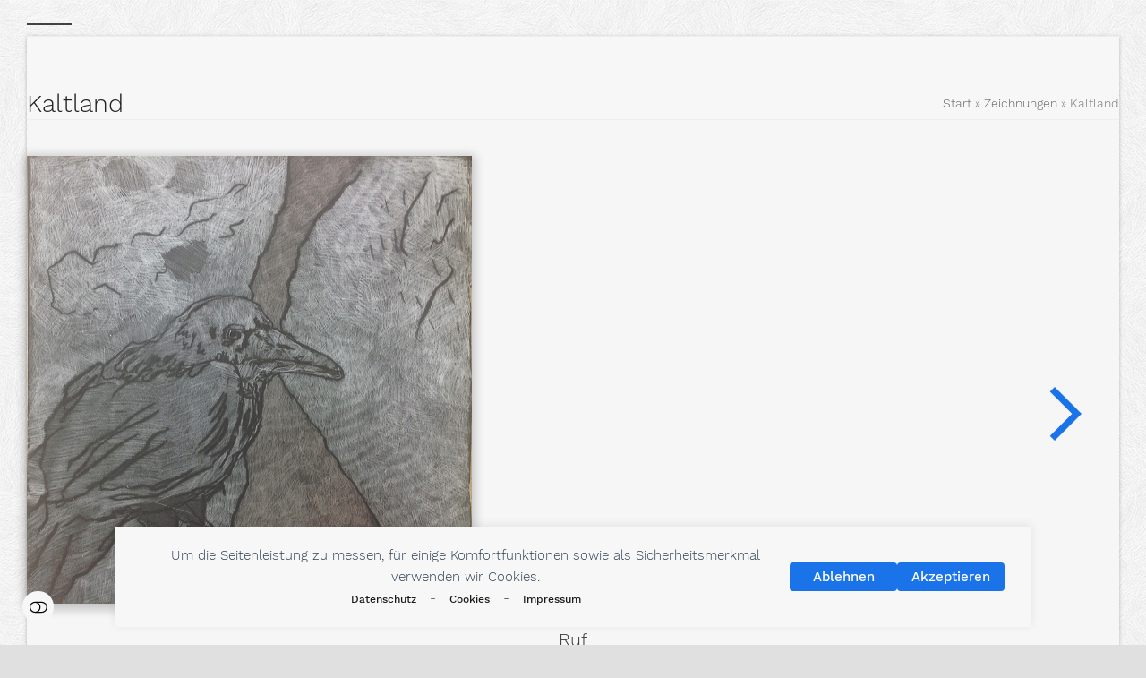

--- FILE ---
content_type: text/html; charset=UTF-8
request_url: https://www.barbarapier.de/galerie/kaltland-2015/
body_size: 15545
content:
<!DOCTYPE html>
<html lang="de" class="wpex-classic-style">
<head>
<meta charset="UTF-8">
<link rel="profile" href="http://gmpg.org/xfn/11">
<title>Kaltland &#8211; Barbara Pier</title>
<meta name="viewport" content="width=device-width, initial-scale=1">
<meta name="robots" content="index, follow, max-snippet:-1, max-image-preview:large, max-video-preview:-1">
<link rel="canonical" href="https://www.barbarapier.de/galerie/kaltland-2015/">
<meta property="og:url" content="https://www.barbarapier.de/galerie/kaltland-2015/">
<meta property="og:site_name" content="Barbara Pier">
<meta property="og:locale" content="de_DE">
<meta property="og:type" content="article">
<meta property="og:title" content="Kaltland &#8211; Barbara Pier">
<meta property="fb:pages" content="">
<meta property="fb:admins" content="">
<meta property="fb:app_id" content="">
<meta name="twitter:card" content="summary">
<meta name="twitter:title" content="Kaltland &#8211; Barbara Pier">
<link href='https://analytics.enym.com' crossorigin rel='preconnect' />
<link rel="alternate" title="oEmbed (JSON)" type="application/json+oembed" href="https://www.barbarapier.de/wp-json/oembed/1.0/embed?url=https%3A%2F%2Fwww.barbarapier.de%2Fgalerie%2Fkaltland-2015%2F" />
<link rel="alternate" title="oEmbed (XML)" type="text/xml+oembed" href="https://www.barbarapier.de/wp-json/oembed/1.0/embed?url=https%3A%2F%2Fwww.barbarapier.de%2Fgalerie%2Fkaltland-2015%2F&#038;format=xml" />
<style id='wp-img-auto-sizes-contain-inline-css'>
img:is([sizes=auto i],[sizes^="auto," i]){contain-intrinsic-size:3000px 1500px}
/*# sourceURL=wp-img-auto-sizes-contain-inline-css */
</style>
<link rel='stylesheet' id='js_composer_front-css' href='https://www.barbarapier.de/wp-content/plugins/js_composer/assets/css/js_composer.min.css?ver=8.6.1' media='all' />
<style id='wpex-fm-37634-inline-css'>
@font-face {font-family:'Work Sans';src:url('https://www.barbarapier.de/wp-content/uploads/2024/08/worksans-light.woff2') format('woff2');font-weight:200;font-style:normal;font-display:swap;}@font-face {font-family:'Work Sans';src:url('https://www.barbarapier.de/wp-content/uploads/2024/08/worksans-regular.woff2') format('woff2');font-weight:300;font-style:normal;font-display:swap;}@font-face {font-family:'Work Sans';src:url('https://www.barbarapier.de/wp-content/uploads/2024/08/worksans-medium.woff2') format('woff2');font-weight:500;font-style:normal;font-display:swap;}
/*# sourceURL=wpex-fm-37634-inline-css */
</style>
<style id='wpex-fm-37405-inline-css'>
@font-face {font-family:'Open Sans';src:url('https://www.barbarapier.de/wp-content/uploads/2022/10/OpenSans-Regular.woff2') format('woff2'), url('https://www.barbarapier.de/wp-content/uploads/2022/10/OpenSans-Regular.woff') format('woff');font-weight:400;font-style:normal;font-display:swap;}@font-face {font-family:'Open Sans';src:url('https://www.barbarapier.de/wp-content/uploads/2022/10/OpenSans-SemiBold.woff2') format('woff2'), url('https://www.barbarapier.de/wp-content/uploads/2022/10/OpenSans-SemiBold.woff') format('woff');font-weight:600;font-style:normal;font-display:swap;}
/*# sourceURL=wpex-fm-37405-inline-css */
</style>
<style id='wp-block-library-inline-css'>
:root{--wp-block-synced-color:#7a00df;--wp-block-synced-color--rgb:122,0,223;--wp-bound-block-color:var(--wp-block-synced-color);--wp-editor-canvas-background:#ddd;--wp-admin-theme-color:#007cba;--wp-admin-theme-color--rgb:0,124,186;--wp-admin-theme-color-darker-10:#006ba1;--wp-admin-theme-color-darker-10--rgb:0,107,160.5;--wp-admin-theme-color-darker-20:#005a87;--wp-admin-theme-color-darker-20--rgb:0,90,135;--wp-admin-border-width-focus:2px}@media (min-resolution:192dpi){:root{--wp-admin-border-width-focus:1.5px}}.wp-element-button{cursor:pointer}:root .has-very-light-gray-background-color{background-color:#eee}:root .has-very-dark-gray-background-color{background-color:#313131}:root .has-very-light-gray-color{color:#eee}:root .has-very-dark-gray-color{color:#313131}:root .has-vivid-green-cyan-to-vivid-cyan-blue-gradient-background{background:linear-gradient(135deg,#00d084,#0693e3)}:root .has-purple-crush-gradient-background{background:linear-gradient(135deg,#34e2e4,#4721fb 50%,#ab1dfe)}:root .has-hazy-dawn-gradient-background{background:linear-gradient(135deg,#faaca8,#dad0ec)}:root .has-subdued-olive-gradient-background{background:linear-gradient(135deg,#fafae1,#67a671)}:root .has-atomic-cream-gradient-background{background:linear-gradient(135deg,#fdd79a,#004a59)}:root .has-nightshade-gradient-background{background:linear-gradient(135deg,#330968,#31cdcf)}:root .has-midnight-gradient-background{background:linear-gradient(135deg,#020381,#2874fc)}:root{--wp--preset--font-size--normal:16px;--wp--preset--font-size--huge:42px}.has-regular-font-size{font-size:1em}.has-larger-font-size{font-size:2.625em}.has-normal-font-size{font-size:var(--wp--preset--font-size--normal)}.has-huge-font-size{font-size:var(--wp--preset--font-size--huge)}.has-text-align-center{text-align:center}.has-text-align-left{text-align:left}.has-text-align-right{text-align:right}.has-fit-text{white-space:nowrap!important}#end-resizable-editor-section{display:none}.aligncenter{clear:both}.items-justified-left{justify-content:flex-start}.items-justified-center{justify-content:center}.items-justified-right{justify-content:flex-end}.items-justified-space-between{justify-content:space-between}.screen-reader-text{border:0;clip-path:inset(50%);height:1px;margin:-1px;overflow:hidden;padding:0;position:absolute;width:1px;word-wrap:normal!important}.screen-reader-text:focus{background-color:#ddd;clip-path:none;color:#444;display:block;font-size:1em;height:auto;left:5px;line-height:normal;padding:15px 23px 14px;text-decoration:none;top:5px;width:auto;z-index:100000}html :where(.has-border-color){border-style:solid}html :where([style*=border-top-color]){border-top-style:solid}html :where([style*=border-right-color]){border-right-style:solid}html :where([style*=border-bottom-color]){border-bottom-style:solid}html :where([style*=border-left-color]){border-left-style:solid}html :where([style*=border-width]){border-style:solid}html :where([style*=border-top-width]){border-top-style:solid}html :where([style*=border-right-width]){border-right-style:solid}html :where([style*=border-bottom-width]){border-bottom-style:solid}html :where([style*=border-left-width]){border-left-style:solid}html :where(img[class*=wp-image-]){height:auto;max-width:100%}:where(figure){margin:0 0 1em}html :where(.is-position-sticky){--wp-admin--admin-bar--position-offset:var(--wp-admin--admin-bar--height,0px)}@media screen and (max-width:600px){html :where(.is-position-sticky){--wp-admin--admin-bar--position-offset:0px}}

/*# sourceURL=wp-block-library-inline-css */
</style><style id='global-styles-inline-css'>
:root{--wp--preset--aspect-ratio--square: 1;--wp--preset--aspect-ratio--4-3: 4/3;--wp--preset--aspect-ratio--3-4: 3/4;--wp--preset--aspect-ratio--3-2: 3/2;--wp--preset--aspect-ratio--2-3: 2/3;--wp--preset--aspect-ratio--16-9: 16/9;--wp--preset--aspect-ratio--9-16: 9/16;--wp--preset--color--black: #000000;--wp--preset--color--cyan-bluish-gray: #abb8c3;--wp--preset--color--white: #ffffff;--wp--preset--color--pale-pink: #f78da7;--wp--preset--color--vivid-red: #cf2e2e;--wp--preset--color--luminous-vivid-orange: #ff6900;--wp--preset--color--luminous-vivid-amber: #fcb900;--wp--preset--color--light-green-cyan: #7bdcb5;--wp--preset--color--vivid-green-cyan: #00d084;--wp--preset--color--pale-cyan-blue: #8ed1fc;--wp--preset--color--vivid-cyan-blue: #0693e3;--wp--preset--color--vivid-purple: #9b51e0;--wp--preset--color--accent: var(--wpex-accent);--wp--preset--color--on-accent: var(--wpex-on-accent);--wp--preset--color--accent-alt: var(--wpex-accent-alt);--wp--preset--color--on-accent-alt: var(--wpex-on-accent-alt);--wp--preset--gradient--vivid-cyan-blue-to-vivid-purple: linear-gradient(135deg,rgb(6,147,227) 0%,rgb(155,81,224) 100%);--wp--preset--gradient--light-green-cyan-to-vivid-green-cyan: linear-gradient(135deg,rgb(122,220,180) 0%,rgb(0,208,130) 100%);--wp--preset--gradient--luminous-vivid-amber-to-luminous-vivid-orange: linear-gradient(135deg,rgb(252,185,0) 0%,rgb(255,105,0) 100%);--wp--preset--gradient--luminous-vivid-orange-to-vivid-red: linear-gradient(135deg,rgb(255,105,0) 0%,rgb(207,46,46) 100%);--wp--preset--gradient--very-light-gray-to-cyan-bluish-gray: linear-gradient(135deg,rgb(238,238,238) 0%,rgb(169,184,195) 100%);--wp--preset--gradient--cool-to-warm-spectrum: linear-gradient(135deg,rgb(74,234,220) 0%,rgb(151,120,209) 20%,rgb(207,42,186) 40%,rgb(238,44,130) 60%,rgb(251,105,98) 80%,rgb(254,248,76) 100%);--wp--preset--gradient--blush-light-purple: linear-gradient(135deg,rgb(255,206,236) 0%,rgb(152,150,240) 100%);--wp--preset--gradient--blush-bordeaux: linear-gradient(135deg,rgb(254,205,165) 0%,rgb(254,45,45) 50%,rgb(107,0,62) 100%);--wp--preset--gradient--luminous-dusk: linear-gradient(135deg,rgb(255,203,112) 0%,rgb(199,81,192) 50%,rgb(65,88,208) 100%);--wp--preset--gradient--pale-ocean: linear-gradient(135deg,rgb(255,245,203) 0%,rgb(182,227,212) 50%,rgb(51,167,181) 100%);--wp--preset--gradient--electric-grass: linear-gradient(135deg,rgb(202,248,128) 0%,rgb(113,206,126) 100%);--wp--preset--gradient--midnight: linear-gradient(135deg,rgb(2,3,129) 0%,rgb(40,116,252) 100%);--wp--preset--font-size--small: 13px;--wp--preset--font-size--medium: 20px;--wp--preset--font-size--large: 36px;--wp--preset--font-size--x-large: 42px;--wp--preset--font-family--system-sans-serif: -apple-system, BlinkMacSystemFont, 'Segoe UI', Roboto, Oxygen-Sans, Ubuntu, Cantarell, 'Helvetica Neue', sans-serif;--wp--preset--font-family--system-serif: Iowan Old Style, Apple Garamond, Baskerville, Times New Roman, Droid Serif, Times, Source Serif Pro, serif, Apple Color Emoji, Segoe UI Emoji, Segoe UI Symbol;--wp--preset--spacing--20: 0.44rem;--wp--preset--spacing--30: 0.67rem;--wp--preset--spacing--40: 1rem;--wp--preset--spacing--50: 1.5rem;--wp--preset--spacing--60: 2.25rem;--wp--preset--spacing--70: 3.38rem;--wp--preset--spacing--80: 5.06rem;--wp--preset--shadow--natural: 6px 6px 9px rgba(0, 0, 0, 0.2);--wp--preset--shadow--deep: 12px 12px 50px rgba(0, 0, 0, 0.4);--wp--preset--shadow--sharp: 6px 6px 0px rgba(0, 0, 0, 0.2);--wp--preset--shadow--outlined: 6px 6px 0px -3px rgb(255, 255, 255), 6px 6px rgb(0, 0, 0);--wp--preset--shadow--crisp: 6px 6px 0px rgb(0, 0, 0);}:root { --wp--style--global--content-size: 840px;--wp--style--global--wide-size: 1200px; }:where(body) { margin: 0; }.wp-site-blocks > .alignleft { float: left; margin-right: 2em; }.wp-site-blocks > .alignright { float: right; margin-left: 2em; }.wp-site-blocks > .aligncenter { justify-content: center; margin-left: auto; margin-right: auto; }:where(.wp-site-blocks) > * { margin-block-start: 24px; margin-block-end: 0; }:where(.wp-site-blocks) > :first-child { margin-block-start: 0; }:where(.wp-site-blocks) > :last-child { margin-block-end: 0; }:root { --wp--style--block-gap: 24px; }:root :where(.is-layout-flow) > :first-child{margin-block-start: 0;}:root :where(.is-layout-flow) > :last-child{margin-block-end: 0;}:root :where(.is-layout-flow) > *{margin-block-start: 24px;margin-block-end: 0;}:root :where(.is-layout-constrained) > :first-child{margin-block-start: 0;}:root :where(.is-layout-constrained) > :last-child{margin-block-end: 0;}:root :where(.is-layout-constrained) > *{margin-block-start: 24px;margin-block-end: 0;}:root :where(.is-layout-flex){gap: 24px;}:root :where(.is-layout-grid){gap: 24px;}.is-layout-flow > .alignleft{float: left;margin-inline-start: 0;margin-inline-end: 2em;}.is-layout-flow > .alignright{float: right;margin-inline-start: 2em;margin-inline-end: 0;}.is-layout-flow > .aligncenter{margin-left: auto !important;margin-right: auto !important;}.is-layout-constrained > .alignleft{float: left;margin-inline-start: 0;margin-inline-end: 2em;}.is-layout-constrained > .alignright{float: right;margin-inline-start: 2em;margin-inline-end: 0;}.is-layout-constrained > .aligncenter{margin-left: auto !important;margin-right: auto !important;}.is-layout-constrained > :where(:not(.alignleft):not(.alignright):not(.alignfull)){max-width: var(--wp--style--global--content-size);margin-left: auto !important;margin-right: auto !important;}.is-layout-constrained > .alignwide{max-width: var(--wp--style--global--wide-size);}body .is-layout-flex{display: flex;}.is-layout-flex{flex-wrap: wrap;align-items: center;}.is-layout-flex > :is(*, div){margin: 0;}body .is-layout-grid{display: grid;}.is-layout-grid > :is(*, div){margin: 0;}body{padding-top: 0px;padding-right: 0px;padding-bottom: 0px;padding-left: 0px;}a:where(:not(.wp-element-button)){text-decoration: underline;}:root :where(.wp-element-button, .wp-block-button__link){background-color: #32373c;border-width: 0;color: #fff;font-family: inherit;font-size: inherit;font-style: inherit;font-weight: inherit;letter-spacing: inherit;line-height: inherit;padding-top: calc(0.667em + 2px);padding-right: calc(1.333em + 2px);padding-bottom: calc(0.667em + 2px);padding-left: calc(1.333em + 2px);text-decoration: none;text-transform: inherit;}.has-black-color{color: var(--wp--preset--color--black) !important;}.has-cyan-bluish-gray-color{color: var(--wp--preset--color--cyan-bluish-gray) !important;}.has-white-color{color: var(--wp--preset--color--white) !important;}.has-pale-pink-color{color: var(--wp--preset--color--pale-pink) !important;}.has-vivid-red-color{color: var(--wp--preset--color--vivid-red) !important;}.has-luminous-vivid-orange-color{color: var(--wp--preset--color--luminous-vivid-orange) !important;}.has-luminous-vivid-amber-color{color: var(--wp--preset--color--luminous-vivid-amber) !important;}.has-light-green-cyan-color{color: var(--wp--preset--color--light-green-cyan) !important;}.has-vivid-green-cyan-color{color: var(--wp--preset--color--vivid-green-cyan) !important;}.has-pale-cyan-blue-color{color: var(--wp--preset--color--pale-cyan-blue) !important;}.has-vivid-cyan-blue-color{color: var(--wp--preset--color--vivid-cyan-blue) !important;}.has-vivid-purple-color{color: var(--wp--preset--color--vivid-purple) !important;}.has-accent-color{color: var(--wp--preset--color--accent) !important;}.has-on-accent-color{color: var(--wp--preset--color--on-accent) !important;}.has-accent-alt-color{color: var(--wp--preset--color--accent-alt) !important;}.has-on-accent-alt-color{color: var(--wp--preset--color--on-accent-alt) !important;}.has-black-background-color{background-color: var(--wp--preset--color--black) !important;}.has-cyan-bluish-gray-background-color{background-color: var(--wp--preset--color--cyan-bluish-gray) !important;}.has-white-background-color{background-color: var(--wp--preset--color--white) !important;}.has-pale-pink-background-color{background-color: var(--wp--preset--color--pale-pink) !important;}.has-vivid-red-background-color{background-color: var(--wp--preset--color--vivid-red) !important;}.has-luminous-vivid-orange-background-color{background-color: var(--wp--preset--color--luminous-vivid-orange) !important;}.has-luminous-vivid-amber-background-color{background-color: var(--wp--preset--color--luminous-vivid-amber) !important;}.has-light-green-cyan-background-color{background-color: var(--wp--preset--color--light-green-cyan) !important;}.has-vivid-green-cyan-background-color{background-color: var(--wp--preset--color--vivid-green-cyan) !important;}.has-pale-cyan-blue-background-color{background-color: var(--wp--preset--color--pale-cyan-blue) !important;}.has-vivid-cyan-blue-background-color{background-color: var(--wp--preset--color--vivid-cyan-blue) !important;}.has-vivid-purple-background-color{background-color: var(--wp--preset--color--vivid-purple) !important;}.has-accent-background-color{background-color: var(--wp--preset--color--accent) !important;}.has-on-accent-background-color{background-color: var(--wp--preset--color--on-accent) !important;}.has-accent-alt-background-color{background-color: var(--wp--preset--color--accent-alt) !important;}.has-on-accent-alt-background-color{background-color: var(--wp--preset--color--on-accent-alt) !important;}.has-black-border-color{border-color: var(--wp--preset--color--black) !important;}.has-cyan-bluish-gray-border-color{border-color: var(--wp--preset--color--cyan-bluish-gray) !important;}.has-white-border-color{border-color: var(--wp--preset--color--white) !important;}.has-pale-pink-border-color{border-color: var(--wp--preset--color--pale-pink) !important;}.has-vivid-red-border-color{border-color: var(--wp--preset--color--vivid-red) !important;}.has-luminous-vivid-orange-border-color{border-color: var(--wp--preset--color--luminous-vivid-orange) !important;}.has-luminous-vivid-amber-border-color{border-color: var(--wp--preset--color--luminous-vivid-amber) !important;}.has-light-green-cyan-border-color{border-color: var(--wp--preset--color--light-green-cyan) !important;}.has-vivid-green-cyan-border-color{border-color: var(--wp--preset--color--vivid-green-cyan) !important;}.has-pale-cyan-blue-border-color{border-color: var(--wp--preset--color--pale-cyan-blue) !important;}.has-vivid-cyan-blue-border-color{border-color: var(--wp--preset--color--vivid-cyan-blue) !important;}.has-vivid-purple-border-color{border-color: var(--wp--preset--color--vivid-purple) !important;}.has-accent-border-color{border-color: var(--wp--preset--color--accent) !important;}.has-on-accent-border-color{border-color: var(--wp--preset--color--on-accent) !important;}.has-accent-alt-border-color{border-color: var(--wp--preset--color--accent-alt) !important;}.has-on-accent-alt-border-color{border-color: var(--wp--preset--color--on-accent-alt) !important;}.has-vivid-cyan-blue-to-vivid-purple-gradient-background{background: var(--wp--preset--gradient--vivid-cyan-blue-to-vivid-purple) !important;}.has-light-green-cyan-to-vivid-green-cyan-gradient-background{background: var(--wp--preset--gradient--light-green-cyan-to-vivid-green-cyan) !important;}.has-luminous-vivid-amber-to-luminous-vivid-orange-gradient-background{background: var(--wp--preset--gradient--luminous-vivid-amber-to-luminous-vivid-orange) !important;}.has-luminous-vivid-orange-to-vivid-red-gradient-background{background: var(--wp--preset--gradient--luminous-vivid-orange-to-vivid-red) !important;}.has-very-light-gray-to-cyan-bluish-gray-gradient-background{background: var(--wp--preset--gradient--very-light-gray-to-cyan-bluish-gray) !important;}.has-cool-to-warm-spectrum-gradient-background{background: var(--wp--preset--gradient--cool-to-warm-spectrum) !important;}.has-blush-light-purple-gradient-background{background: var(--wp--preset--gradient--blush-light-purple) !important;}.has-blush-bordeaux-gradient-background{background: var(--wp--preset--gradient--blush-bordeaux) !important;}.has-luminous-dusk-gradient-background{background: var(--wp--preset--gradient--luminous-dusk) !important;}.has-pale-ocean-gradient-background{background: var(--wp--preset--gradient--pale-ocean) !important;}.has-electric-grass-gradient-background{background: var(--wp--preset--gradient--electric-grass) !important;}.has-midnight-gradient-background{background: var(--wp--preset--gradient--midnight) !important;}.has-small-font-size{font-size: var(--wp--preset--font-size--small) !important;}.has-medium-font-size{font-size: var(--wp--preset--font-size--medium) !important;}.has-large-font-size{font-size: var(--wp--preset--font-size--large) !important;}.has-x-large-font-size{font-size: var(--wp--preset--font-size--x-large) !important;}.has-system-sans-serif-font-family{font-family: var(--wp--preset--font-family--system-sans-serif) !important;}.has-system-serif-font-family{font-family: var(--wp--preset--font-family--system-serif) !important;}
/*# sourceURL=global-styles-inline-css */
</style>

<link rel='stylesheet' id='enym-forminator-css' href='https://www.barbarapier.de/wp-content/plugins/enym/modules/forminator/forminator-css-enym.css?ver=bc9bfad8f988e6e568e6c89606413c85' media='all' />
<link rel='stylesheet' id='parent-style-css' href='https://www.barbarapier.de/wp-content/themes/Total/style.css?ver=6.4' media='all' />
<link rel='stylesheet' id='wpex-style-css' href='https://www.barbarapier.de/wp-content/themes/total-child/style.css?ver=6.4' media='all' />
<link rel='stylesheet' id='wpex-mobile-menu-breakpoint-max-css' href='https://www.barbarapier.de/wp-content/themes/Total/assets/css/frontend/breakpoints/max.min.css?ver=6.4' media='only screen and (max-width:1400px)' />
<link rel='stylesheet' id='wpex-mobile-menu-breakpoint-min-css' href='https://www.barbarapier.de/wp-content/themes/Total/assets/css/frontend/breakpoints/min.min.css?ver=6.4' media='only screen and (min-width:1401px)' />
<link rel='stylesheet' id='vcex-shortcodes-css' href='https://www.barbarapier.de/wp-content/themes/Total/assets/css/frontend/vcex-shortcodes.min.css?ver=6.4' media='all' />
<link rel='stylesheet' id='wpex-wpbakery-css' href='https://www.barbarapier.de/wp-content/themes/Total/assets/css/frontend/wpbakery.min.css?ver=6.4' media='all' />
<link rel='stylesheet' id='custom-css-css' href='https://www.barbarapier.de/wp-content/plugins/enym/frontend/css/enym.css?ver=bc9bfad8f988e6e568e6c89606413c85' media='all' />
<script id="wpex-core-js-extra">
var wpex_theme_params = {"selectArrowIcon":"\u003Cspan class=\"wpex-select-arrow__icon wpex-icon--sm wpex-flex wpex-icon\" aria-hidden=\"true\"\u003E\u003Csvg viewBox=\"0 0 24 24\" xmlns=\"http://www.w3.org/2000/svg\"\u003E\u003Crect fill=\"none\" height=\"24\" width=\"24\"/\u003E\u003Cg transform=\"matrix(0, -1, 1, 0, -0.115, 23.885)\"\u003E\u003Cpolygon points=\"17.77,3.77 16,2 6,12 16,22 17.77,20.23 9.54,12\"/\u003E\u003C/g\u003E\u003C/svg\u003E\u003C/span\u003E","customSelects":".widget_categories form,.widget_archive select,.vcex-form-shortcode select","scrollToHash":"1","localScrollFindLinks":"1","localScrollHighlight":"1","localScrollUpdateHash":"1","scrollToHashTimeout":"500","localScrollTargets":"li.local-scroll a, a.local-scroll, .local-scroll-link, .local-scroll-link \u003E a,.sidr-class-local-scroll-link,li.sidr-class-local-scroll \u003E span \u003E a,li.sidr-class-local-scroll \u003E a","scrollToBehavior":"smooth"};
//# sourceURL=wpex-core-js-extra
</script>
<script src="https://www.barbarapier.de/wp-content/themes/Total/assets/js/frontend/core.min.js?ver=6.4" id="wpex-core-js" defer data-wp-strategy="defer"></script>
<script id="wpex-inline-js-after">
!function(){const e=document.querySelector("html"),t=()=>{const t=window.innerWidth-document.documentElement.clientWidth;t&&e.style.setProperty("--wpex-scrollbar-width",`${t}px`)};t(),window.addEventListener("resize",(()=>{t()}))}();
//# sourceURL=wpex-inline-js-after
</script>
<script src="https://www.barbarapier.de/wp-content/themes/Total/assets/js/frontend/search/drop-down.min.js?ver=6.4" id="wpex-search-drop_down-js" defer data-wp-strategy="defer"></script>
<script id="wpex-mobile-menu-toggle-js-extra">
var wpex_mobile_menu_toggle_params = {"breakpoint":"1400","i18n":{"openSubmenu":"Open submenu of %s","closeSubmenu":"Close submenu of %s"},"openSubmenuIcon":"\u003Cspan class=\"wpex-open-submenu__icon wpex-transition-transform wpex-duration-300 wpex-icon\" aria-hidden=\"true\"\u003E\u003Csvg xmlns=\"http://www.w3.org/2000/svg\" viewBox=\"0 0 448 512\"\u003E\u003Cpath d=\"M201.4 342.6c12.5 12.5 32.8 12.5 45.3 0l160-160c12.5-12.5 12.5-32.8 0-45.3s-32.8-12.5-45.3 0L224 274.7 86.6 137.4c-12.5-12.5-32.8-12.5-45.3 0s-12.5 32.8 0 45.3l160 160z\"/\u003E\u003C/svg\u003E\u003C/span\u003E"};
//# sourceURL=wpex-mobile-menu-toggle-js-extra
</script>
<script src="https://www.barbarapier.de/wp-content/themes/Total/assets/js/frontend/mobile-menu/toggle.min.js?ver=6.4" id="wpex-mobile-menu-toggle-js" defer data-wp-strategy="defer"></script>
<script src="https://www.barbarapier.de/wp-content/themes/Total/assets/js/frontend/wp/comment-reply.min.js?ver=2.7.0" id="wpex-comment-reply-js" defer data-wp-strategy="defer"></script>
<script src="https://www.barbarapier.de/wp-includes/js/jquery/jquery.min.js?ver=3.7.1" id="jquery-core-js"></script>
<script src="https://www.barbarapier.de/wp-content/plugins/enym/frontend/js/enym.js?ver=bc9bfad8f988e6e568e6c89606413c85" id="custom-js-js"></script>
<script></script><link rel="https://api.w.org/" href="https://www.barbarapier.de/wp-json/" /><link rel="alternate" title="JSON" type="application/json" href="https://www.barbarapier.de/wp-json/wp/v2/portfolio/37511" /><script type="text/javascript">
(function(url){
	if(/(?:Chrome\/26\.0\.1410\.63 Safari\/537\.31|WordfenceTestMonBot)/.test(navigator.userAgent)){ return; }
	var addEvent = function(evt, handler) {
		if (window.addEventListener) {
			document.addEventListener(evt, handler, false);
		} else if (window.attachEvent) {
			document.attachEvent('on' + evt, handler);
		}
	};
	var removeEvent = function(evt, handler) {
		if (window.removeEventListener) {
			document.removeEventListener(evt, handler, false);
		} else if (window.detachEvent) {
			document.detachEvent('on' + evt, handler);
		}
	};
	var evts = 'contextmenu dblclick drag dragend dragenter dragleave dragover dragstart drop keydown keypress keyup mousedown mousemove mouseout mouseover mouseup mousewheel scroll'.split(' ');
	var logHuman = function() {
		if (window.wfLogHumanRan) { return; }
		window.wfLogHumanRan = true;
		var wfscr = document.createElement('script');
		wfscr.type = 'text/javascript';
		wfscr.async = true;
		wfscr.src = url + '&r=' + Math.random();
		(document.getElementsByTagName('head')[0]||document.getElementsByTagName('body')[0]).appendChild(wfscr);
		for (var i = 0; i < evts.length; i++) {
			removeEvent(evts[i], logHuman);
		}
	};
	for (var i = 0; i < evts.length; i++) {
		addEvent(evts[i], logHuman);
	}
})('//www.barbarapier.de/?wordfence_lh=1&hid=6647BD2D59E0F7D03705089839D36255');
</script>
			<style type="text/css">
				.forminator-hcaptcha {
					float:right;
				}
				</style>
		<style type="text/css">
			#wp-admin-bar-trp_edit_translation-default.ab-submenu,
			#wp-admin-bar-tikemp_impresonate_user { 
			display: none; 
			}
		</style><link rel="icon" href="https://www.barbarapier.de/wp-content/uploads/2017/12/favicon.png" sizes="32x32"><link rel="shortcut icon" href="https://www.barbarapier.de/wp-content/uploads/2017/12/favicon.png"><link rel="apple-touch-icon" href="https://www.barbarapier.de/wp-content/uploads/2017/12/favicon.png" sizes="57x57" ><link rel="apple-touch-icon" href="https://www.barbarapier.de/wp-content/uploads/2017/12/favicon.png" sizes="76x76" ><link rel="apple-touch-icon" href="https://www.barbarapier.de/wp-content/uploads/2017/12/ipad_touch.png" sizes="120x120"><link rel="apple-touch-icon" href="https://www.barbarapier.de/wp-content/uploads/2017/12/ipad_touch.png" sizes="114x114"><noscript><style>body:not(.content-full-screen) .wpex-vc-row-stretched[data-vc-full-width-init="false"]{visibility:visible;}</style></noscript>		<style id="wp-custom-css">
			.wpex-slider .sp-arrow{color:var(--wpex-accent);}.vcex-image-slider .wpex-slider-caption{position:relative;top:10px !important;}/* input[type="date"],input[type="time"],input[type="datetime-local"],input[type="week"],input[type="month"],input[type="text"],input[type="email"],input[type="url"],input[type="password"],input[type="search"],input[type="tel"],input[type="number"],textarea{background:#fff;}.wpcf7-form input[type="text"],.wpcf7-form input[type="email"]{width:100%;}*/.right{float:right;}.footer-widget{padding-bottom:0;}.blog-entry{background-color:#fcfcfc;padding:30px;}#sidebar{border-left:1px solid rgba(136,136,136,0.15);padding-left:44px;}ul.contact-info{list-style:disc !important;padding:20px 0 0 25px !important;}#footer-bottom a:hover{color:#000;}/*=======================================*//*SLIDER*/.wpex-slider-media img{box-shadow:0 3px 10px 4px rgb(0 0 0 / 20%);}.sp-mask{overflow-x:hidden !important;overflow:visible !important;}.sp-slide .wpex-slider-media{opacity:0;-webkit-transition:all 0.2s ease-out !important;-moz-transition:all 0.2s ease-out !important;transition:all 0.2s ease-out !important;-webkit-transform:scale(0.9);-moz-transform:scale(0.9);-ms-transform:scale(0.9);-o-transform:scale(0.9);transform:scale(0.9);}.sp-slide.sp-selected .wpex-slider-media{opacity:1;-webkit-transform:scale(1);-moz-transform:scale(1);-ms-transform:scale(1);-o-transform:scale(1);transform:scale(1);}/*======================================= /*ROYALSLIDER .rsjump{position:absolute;bottom:-35px;margin:auto 0;width:100%;color:#bcbcbc;font-size:13px;}.rsjump p{color:#9c9696;}.rsjump h4{font-size:18px;margin:30px 0 0 0;}.rsDefaultInv,.rsDefaultInv .rsOverflow,.rsDefaultInv .rsSlide,.rsDefaultInv .rsVideoFrameHolder,.rsDefaultInv .rsThumbs{background:none;}SLIDER IMAGES SHADOW AND FADE .rsMainSlideImage{box-shadow:0 3px 10px 4px rgba(0,0,0,0.2);}.rsSlide{overflow:visible;}.rsSlide img{opacity:0;-webkit-transition:all 0.3s ease-out !important;-moz-transition:all 0.3s ease-out !important;transition:all 0.3s ease-out !important;-webkit-transform:scale(0.9);-moz-transform:scale(0.9);-ms-transform:scale(0.9);-o-transform:scale(0.9);transform:scale(0.9);}.rsActiveSlide img{opacity:1;-webkit-transform:scale(1);-moz-transform:scale(1);-ms-transform:scale(1);-o-transform:scale(1);transform:scale(1);}*//*-------------------------------------*//*FULLSCREEN .rsFullscreen{background-color:#f6f6f6 !important;}.rsFullscreen .rsContent{height:90%;text-align:center;margin-top:50px;}.rsFullscreen .rsContent img{width:auto !important;max-height:100% !important;margin:0 !important;position:absolute;left:50%;top:50%;transform:translate(-50%,-50%);}.rsFullscreen .rsBullets{top:10px !important;}.rsFullscreen .rsjump{bottom:0px;}*//* / *CAPTIONS ON DESKTOP FULLSCREEN* / @media screen and (min-width:1200px){.rsFullscreen .rsjump{position:absolute;bottom:15px;}.rsFullscreen .rsBullets{position:absolute !important;top:20px;}.rsFullscreen .rsMainSlideImage{margin-top:60px !important;}}/ *NO SPACINGS ON MOBILE FULLSCREEN* / @media screen and (max-width:1200px){.rsFullscreen .rsjump{position:absolute;bottom:5px;}.rsFullscreen .rsBullets{position:absolute !important;top:10px;}}*/@media screen and (max-width:480px){.mobile-logo{width:200px !important;}}/*NO SPACINGS ON MOBILE FULLSCREEN horizontal @media screen and (min-width:480px) and (max-width:1280px){.rsFullscreen .rsBullets,.rsFullscreen .rsGCaption{display:none;}}*//*POSITION FS BUTTON VERTICAL FS .rsFullscreen .rsFullscreenBtn{position:absolute;top:30px !important;}*//*-------------------------------------*//* @media screen and (max-width:1280px){#main-nav >li >a{font-size:14px;}/ *Menu* / .logo-classic #branding,.logo-left #branding{padding-right:0;}#branding img{max-height:80%;width:auto;}}*//*LAYOUT .royalSlider,.rsOverflow,.rsContainer{padding-bottom:80px;}.rsVisibleNearbyWrap{padding-bottom:20px;}*//*CAPTION .rsGCaption{width:100% !important;text-align:center !important;background:0 !important;}*//* .rsjump{position:absolute;bottom:-10px;margin:auto 0;width:100%;color:#bcbcbc;font-size:13px;}.rsDefaultInv .rsGCaption{left:0;padding:0;}.royalSlider{padding-top:20px;}.rsBullets{position:absolute !important;top:-10px;}*/		</style>
		<noscript><style> .wpb_animate_when_almost_visible { opacity: 1; }</style></noscript><style data-type="wpex-css" id="wpex-css">/*TYPOGRAPHY*/:root{--wpex-body-font-family:'Work Sans',sans-serif;--wpex-body-font-weight:200;--wpex-body-font-size:18px;}:root{--wpex-heading-font-weight:200;--wpex-heading-letter-spacing:0px;}body.single-post .single-post-title{letter-spacing:0px;}.sidebar-box .widget-title{font-size:18px;}h1,.wpex-h1{font-weight:500;}h2,.wpex-h2{font-weight:300;font-size:30px;letter-spacing:0px;margin:0 0 10px 0;}h3,.wpex-h3{font-weight:200;font-size:25px;margin-block-start:10px;margin-inline-end:0px;margin-block-end:20px;margin-inline-start:0px;}/*SITE BACKGROUND*/body{background-image:url(https://www.barbarapier.de/wp-content/uploads/2017/09/subtle_white_feathers.png)!important;background-repeat:repeat;}/*ADVANCED STYLING CSS*/#site-logo .logo-img{max-height:58px;width:auto;}/*CUSTOMIZER STYLING*/:root{--wpex-btn-color:#000000;--wpex-btn-bg:#f5efef;--wpex-hover-btn-bg:#c1c1c1;--wpex-vc-column-inner-margin-bottom:40px;}.site-boxed #wrap{background-color:#f6f6f6;--wpex-site-header-bg-color:#f6f6f6;}:root,.site-boxed.wpex-responsive #wrap{--wpex-container-width:1420px;}#site-header{--wpex-site-header-bg-color:#ffffff;}.mobile-menu-toggle{--wpex-hamburger-icon-width:50px;--wpex-hamburger-icon-bar-height:2px;--wpex-hamburger-icon-gutter:10px;}#footer-inner{padding:20px 0 0 0;}#footer{--wpex-surface-1:#ffffff;background-color:#ffffff;}#footer-bottom{background-color:#ffffff;}@media only screen and (max-width:767px){#site-logo .logo-img{max-width:200px;}}</style><link rel='stylesheet' id='slider-pro-css' href='https://www.barbarapier.de/wp-content/themes/Total/assets/css/vendor/jquery.sliderPro.min.css?ver=1.3' media='all' />
</head>

<body class="wp-singular portfolio-template-default single single-portfolio postid-37511 wp-custom-logo wp-embed-responsive wp-theme-Total wp-child-theme-total-child guest wpex-theme wpex-responsive boxed-main-layout no-composer wpex-live-site wrap-boxshadow site-boxed content-full-width sidebar-widget-icons hasnt-overlay-header has-mobile-menu wpex-mobile-toggle-menu-icon_buttons wpex-no-js wpb-js-composer js-comp-ver-8.6.1 vc_responsive">

	
<a href="#content" class="skip-to-content">Skip to content</a>
<div data-nosnippet class="seopress-user-consent seopress-user-message seopress-user-consent-hide">
        <p>Um die Seitenleistung zu messen, für einige Komfortfunktionen sowie als Sicherheitsmerkmal verwenden wir Cookies.<br><a href="https://www.barbarapier.de/datenschutz/">Datenschutz</a> - <a href="/cookies">Cookies</a> - <a href="/impressum">Impressum</a></p>
        <p>
            <button id="seopress-user-consent-accept" type="button">Akzeptieren</button>
            <button type="button" id="seopress-user-consent-close">Ablehnen</button>
        </p>
    </div><div class="seopress-user-consent-backdrop seopress-user-consent-hide"></div><div data-nosnippet class="seopress-user-consent seopress-edit-choice">
        <p>
            <button id="seopress-user-consent-edit" type="button">Einstellungen</button>
        </p>
    </div><style>.seopress-user-consent {position: fixed;z-index: 8000;display: inline-flex;flex-direction: column;justify-content: center;border: none;box-sizing: border-box;left: 0;right: 0;width: 100%;padding: 18px 24px;bottom:0;text-align:center;background:#FFFFFF;box-shadow: 0 -2px 10px rgba(0, 0, 0, 0.08);}@media (max-width: 782px) {.seopress-user-consent {padding: 16px;}.seopress-user-consent.seopress-user-message {flex-direction: column !important;align-items: stretch;gap: 16px;}.seopress-user-consent.seopress-user-message p:first-child {margin: 0 !important;text-align: center;}.seopress-user-consent.seopress-user-message p:last-child {width: 100%; flex-direction: column;justify-content: stretch;gap: 10px;}.seopress-user-consent.seopress-user-message button {width: 100% !important;min-width: auto !important;}}}.seopress-user-consent.seopress-user-message p:first-child {margin: 0;line-height: 1.6;flex: 1;}.seopress-user-consent p {margin: 0;font-size: 15px;line-height: 1.6;color:#2c3e50;}.seopress-user-consent a{color:#1a1a1a;text-decoration: underline;font-weight: 500;}.seopress-user-consent a:hover{text-decoration: none;opacity: 0.7;}.seopress-user-consent.seopress-user-message {flex-direction: row;align-items: center;gap: 24px;}.seopress-user-consent.seopress-user-message p:last-child {display: flex;gap: 12px;justify-content: flex-end;flex-wrap: nowrap;margin: 0;flex-shrink: 0;}.seopress-user-consent button {padding: 12px 24px;border: none;border-radius: 6px;font-size: 15px;font-weight: 600;cursor: pointer;transition: all 0.2s ease;flex: 0 1 auto;min-width: 120px;background:#1a1a1a;color:#ffffff;}.seopress-user-consent button:hover{transform: translateY(-1px);box-shadow: 0 2px 8px rgba(0, 0, 0, 0.15);background:#000000;}#seopress-user-consent-close{border: 2px solid #d1d5db !important;background:#ffffff;color:#374151;}#seopress-user-consent-close:hover{background:#f9fafb;border-color: #9ca3af !important;color:#1f2937;}@media (max-width: 480px) {.seopress-user-consent.seopress-user-message p:last-child {flex-direction: column;}.seopress-user-consent button {width: 100%;min-width: auto;}}.seopress-user-consent-hide{display:none !important;}.seopress-edit-choice{
        background: none;
        justify-content: flex-start;
        align-items: flex-start;
        z-index: 7999;
        border: none;
        width: auto;
        transform: none !important;
        left: 20px !important;
        right: auto !important;
        bottom: 20px;
        top: auto;
        box-shadow: none;
        padding: 0;
    }</style>
	
	<span data-ls_id="#site_top" tabindex="-1"></span>
	<div id="outer-wrap" class="wpex-overflow-clip">
		
		
		
		<div id="wrap" class="wpex-clr">

				<header id="site-header" class="header-one wpex-dropdowns-shadow-five custom-bg dyn-styles wpex-print-hidden wpex-relative wpex-clr">
				<div id="site-header-inner" class="header-one-inner header-padding container wpex-relative wpex-h-100 wpex-py-30 wpex-clr">
<div id="site-logo" class="site-branding header-one-logo logo-padding wpex-flex wpex-items-center wpex-float-left wpex-h-100">
	<div id="site-logo-inner" ><a id="site-logo-link" href="https://www.barbarapier.de/" rel="home" class="main-logo"><img src="https://www.barbarapier.de/wp-content/uploads/2017/09/logo@2x_DIN_05.png" alt="Barbara Pier" class="logo-img wpex-h-auto wpex-max-w-100 wpex-align-middle" width="374" height="58" data-no-retina data-skip-lazy fetchpriority="high" srcset="https://www.barbarapier.de/wp-content/uploads/2017/09/logo@2x_DIN_05.png 1x,https://www.barbarapier.de/wp-content/uploads/2017/12/logo@2x_DIN_01.png 2x"></a></div>

</div>

<div id="site-navigation-wrap" class="navbar-style-one navbar-fixed-height navbar-fixed-line-height wpex-dropdowns-caret wpex-stretch-megamenus hide-at-mm-breakpoint wpex-clr wpex-print-hidden">
	<nav id="site-navigation" class="navigation main-navigation main-navigation-one wpex-clr" aria-label="Main menu"><ul id="menu-main" class="main-navigation-ul dropdown-menu wpex-dropdown-menu wpex-dropdown-menu--onhover"><li id="menu-item-36515" class="menu-item menu-item-type-post_type menu-item-object-page menu-item-36515"><a href="https://www.barbarapier.de/aktuelles/"><span class="link-inner">Aktuelles</span></a></li>
<li id="menu-item-36827" class="menu-item menu-item-type-post_type menu-item-object-page menu-item-has-children menu-item-36827 dropdown"><a href="https://www.barbarapier.de/ueber-mich/vita/"><span class="link-inner">Über mich <span class="nav-arrow top-level"><span class="nav-arrow__icon wpex-icon wpex-icon--xs" aria-hidden="true"><svg xmlns="http://www.w3.org/2000/svg" viewBox="0 0 448 512"><path d="M201.4 342.6c12.5 12.5 32.8 12.5 45.3 0l160-160c12.5-12.5 12.5-32.8 0-45.3s-32.8-12.5-45.3 0L224 274.7 86.6 137.4c-12.5-12.5-32.8-12.5-45.3 0s-12.5 32.8 0 45.3l160 160z"/></svg></span></span></span></a>
<ul class="sub-menu">
	<li id="menu-item-36509" class="menu-item menu-item-type-post_type menu-item-object-page menu-item-36509"><a href="https://www.barbarapier.de/ueber-mich/vita/"><span class="link-inner">Vita</span></a></li>
	<li id="menu-item-36516" class="menu-item menu-item-type-post_type menu-item-object-page menu-item-36516"><a href="https://www.barbarapier.de/ueber-mich/veroeffentlichungen-ankaeufe/"><span class="link-inner">Veröffentlichungen &#038; Ankäufe</span></a></li>
	<li id="menu-item-36513" class="menu-item menu-item-type-post_type menu-item-object-page menu-item-36513"><a href="https://www.barbarapier.de/ueber-mich/links/"><span class="link-inner">Links</span></a></li>
	<li id="menu-item-37322" class="menu-item menu-item-type-post_type menu-item-object-page menu-item-37322"><a href="https://www.barbarapier.de/ausstellungen/"><span class="link-inner">Ausstellungen</span></a></li>
</ul>
</li>
<li id="menu-item-36510" class="menu-item menu-item-type-post_type menu-item-object-page menu-item-has-children menu-item-36510 dropdown"><a href="https://www.barbarapier.de/malerei/"><span class="link-inner"><span class="wpex-icon" aria-hidden="true"><svg xmlns="http://www.w3.org/2000/svg" viewBox="0 0 576 512"><path d="M339.3 367.1c27.3-3.9 51.9-19.4 67.2-42.9L568.2 74.1c12.6-19.5 9.4-45.3-7.6-61.2S517.7-4.4 499.1 9.6L262.4 187.2c-24 18-38.2 46.1-38.4 76.1L339.3 367.1zm-19.6 25.4l-116-104.4C143.9 290.3 96 339.6 96 400c0 3.9 .2 7.8 .6 11.6C98.4 429.1 86.4 448 68.8 448H64c-17.7 0-32 14.3-32 32s14.3 32 32 32H208c61.9 0 112-50.1 112-112c0-2.5-.1-5-.2-7.5z"/></svg></span>Malerei <span class="nav-arrow top-level"><span class="nav-arrow__icon wpex-icon wpex-icon--xs" aria-hidden="true"><svg xmlns="http://www.w3.org/2000/svg" viewBox="0 0 448 512"><path d="M201.4 342.6c12.5 12.5 32.8 12.5 45.3 0l160-160c12.5-12.5 12.5-32.8 0-45.3s-32.8-12.5-45.3 0L224 274.7 86.6 137.4c-12.5-12.5-32.8-12.5-45.3 0s-12.5 32.8 0 45.3l160 160z"/></svg></span></span></span></a>
<ul class="sub-menu">
	<li id="menu-item-37552" class="menu-item menu-item-type-post_type menu-item-object-portfolio menu-item-37552"><a href="https://www.barbarapier.de/galerie/familienbilder-1938-2006/"><span class="link-inner">Familienbilder (1938, 2006)</span></a></li>
	<li id="menu-item-37549" class="menu-item menu-item-type-post_type menu-item-object-portfolio menu-item-37549"><a href="https://www.barbarapier.de/galerie/verschiedene-2005-2013/"><span class="link-inner">Ruhe in der Zeit</span></a></li>
	<li id="menu-item-37544" class="menu-item menu-item-type-post_type menu-item-object-portfolio menu-item-37544"><a href="https://www.barbarapier.de/galerie/gegenwaertig-2017/"><span class="link-inner">Gegenwärtig (2017)</span></a></li>
	<li id="menu-item-37543" class="menu-item menu-item-type-post_type menu-item-object-portfolio menu-item-37543"><a href="https://www.barbarapier.de/galerie/an-keine-zeit-gebunden/"><span class="link-inner">An keine Zeit gebunden</span></a></li>
	<li id="menu-item-37541" class="menu-item menu-item-type-post_type menu-item-object-portfolio menu-item-37541"><a href="https://www.barbarapier.de/galerie/gebrochene-bilder/"><span class="link-inner">Gebrochene Bilder (2007)</span></a></li>
	<li id="menu-item-37761" class="menu-item menu-item-type-post_type menu-item-object-portfolio menu-item-37761"><a href="https://www.barbarapier.de/galerie/heute-gestern-morgen-2023-2025/"><span class="link-inner">Heute – Gestern – Morgen (2023-2025)</span></a></li>
</ul>
</li>
<li id="menu-item-36511" class="menu-item menu-item-type-post_type menu-item-object-page current-menu-ancestor current-menu-parent current_page_parent current_page_ancestor menu-item-has-children menu-item-36511 dropdown"><a href="https://www.barbarapier.de/zeichnungen/"><span class="link-inner"><span class="wpex-icon" aria-hidden="true"><svg xmlns="http://www.w3.org/2000/svg" viewBox="0 0 512 512"><path d="M410.3 231l11.3-11.3-33.9-33.9-62.1-62.1L291.7 89.8l-11.3 11.3-22.6 22.6L58.6 322.9c-10.4 10.4-18 23.3-22.2 37.4L1 480.7c-2.5 8.4-.2 17.5 6.1 23.7s15.3 8.5 23.7 6.1l120.3-35.4c14.1-4.2 27-11.8 37.4-22.2L387.7 253.7 410.3 231zM160 399.4l-9.1 22.7c-4 3.1-8.5 5.4-13.3 6.9L59.4 452l23-78.1c1.4-4.9 3.8-9.4 6.9-13.3l22.7-9.1v32c0 8.8 7.2 16 16 16h32zM362.7 18.7L348.3 33.2 325.7 55.8 314.3 67.1l33.9 33.9 62.1 62.1 33.9 33.9 11.3-11.3 22.6-22.6 14.5-14.5c25-25 25-65.5 0-90.5L453.3 18.7c-25-25-65.5-25-90.5 0zm-47.4 168l-144 144c-6.2 6.2-16.4 6.2-22.6 0s-6.2-16.4 0-22.6l144-144c6.2-6.2 16.4-6.2 22.6 0s6.2 16.4 0 22.6z"/></svg></span>Zeichnungen <span class="nav-arrow top-level"><span class="nav-arrow__icon wpex-icon wpex-icon--xs" aria-hidden="true"><svg xmlns="http://www.w3.org/2000/svg" viewBox="0 0 448 512"><path d="M201.4 342.6c12.5 12.5 32.8 12.5 45.3 0l160-160c12.5-12.5 12.5-32.8 0-45.3s-32.8-12.5-45.3 0L224 274.7 86.6 137.4c-12.5-12.5-32.8-12.5-45.3 0s-12.5 32.8 0 45.3l160 160z"/></svg></span></span></span></a>
<ul class="sub-menu">
	<li id="menu-item-37540" class="menu-item menu-item-type-post_type menu-item-object-portfolio menu-item-37540"><a href="https://www.barbarapier.de/galerie/florales-2007-2008/"><span class="link-inner">Florales</span></a></li>
	<li id="menu-item-37539" class="menu-item menu-item-type-post_type menu-item-object-portfolio menu-item-37539"><a href="https://www.barbarapier.de/galerie/zeichnungen-2008-2010/"><span class="link-inner">Zeichnungen</span></a></li>
	<li id="menu-item-37538" class="menu-item menu-item-type-post_type menu-item-object-portfolio menu-item-37538"><a href="https://www.barbarapier.de/galerie/suesse-jugend-gezeichnet-2009/"><span class="link-inner">Süße Jugend gezeichnet</span></a></li>
	<li id="menu-item-37537" class="menu-item menu-item-type-post_type menu-item-object-portfolio menu-item-37537"><a href="https://www.barbarapier.de/galerie/no-zeichnungen-2009/"><span class="link-inner">NO Zeichnungen</span></a></li>
	<li id="menu-item-37535" class="menu-item menu-item-type-post_type menu-item-object-portfolio current-menu-item menu-item-37535"><a href="https://www.barbarapier.de/galerie/kaltland-2015/" aria-current="page"><span class="link-inner">Kaltland</span></a></li>
	<li id="menu-item-37534" class="menu-item menu-item-type-post_type menu-item-object-portfolio menu-item-37534"><a href="https://www.barbarapier.de/galerie/mensch-und-tier-2016/"><span class="link-inner">Mensch und Tier</span></a></li>
	<li id="menu-item-37621" class="menu-item menu-item-type-post_type menu-item-object-portfolio menu-item-37621"><a href="https://www.barbarapier.de/galerie/blickdicht-2023/"><span class="link-inner">Blickdicht</span></a></li>
</ul>
</li>
<li id="menu-item-37160" class="menu-item menu-item-type-post_type menu-item-object-page menu-item-has-children menu-item-37160 dropdown"><a href="https://www.barbarapier.de/fotografie/"><span class="link-inner"><span class="wpex-icon" aria-hidden="true"><svg xmlns="http://www.w3.org/2000/svg" viewBox="0 0 512 512"><path d="M448 80c8.8 0 16 7.2 16 16V415.8l-5-6.5-136-176c-4.5-5.9-11.6-9.3-19-9.3s-14.4 3.4-19 9.3L202 340.7l-30.5-42.7C167 291.7 159.8 288 152 288s-15 3.7-19.5 10.1l-80 112L48 416.3l0-.3V96c0-8.8 7.2-16 16-16H448zM64 32C28.7 32 0 60.7 0 96V416c0 35.3 28.7 64 64 64H448c35.3 0 64-28.7 64-64V96c0-35.3-28.7-64-64-64H64zm80 192a48 48 0 1 0 0-96 48 48 0 1 0 0 96z"/></svg></span>Fotografie <span class="nav-arrow top-level"><span class="nav-arrow__icon wpex-icon wpex-icon--xs" aria-hidden="true"><svg xmlns="http://www.w3.org/2000/svg" viewBox="0 0 448 512"><path d="M201.4 342.6c12.5 12.5 32.8 12.5 45.3 0l160-160c12.5-12.5 12.5-32.8 0-45.3s-32.8-12.5-45.3 0L224 274.7 86.6 137.4c-12.5-12.5-32.8-12.5-45.3 0s-12.5 32.8 0 45.3l160 160z"/></svg></span></span></span></a>
<ul class="sub-menu">
	<li id="menu-item-37533" class="menu-item menu-item-type-post_type menu-item-object-portfolio menu-item-37533"><a href="https://www.barbarapier.de/galerie/entfaerbte-pflanzen/"><span class="link-inner">Entfärbte Pflanzen</span></a></li>
	<li id="menu-item-37532" class="menu-item menu-item-type-post_type menu-item-object-portfolio menu-item-37532"><a href="https://www.barbarapier.de/galerie/meist-vereinzelt/"><span class="link-inner">Meist vereinzelt</span></a></li>
	<li id="menu-item-37531" class="menu-item menu-item-type-post_type menu-item-object-portfolio menu-item-37531"><a href="https://www.barbarapier.de/galerie/unromantische-ansammlung/"><span class="link-inner">Unromantische Ansammlung</span></a></li>
</ul>
</li>
<li id="menu-item-36868" class="menu-item menu-item-type-post_type menu-item-object-page menu-item-36868"><a href="https://www.barbarapier.de/kontakt/"><span class="link-inner">Kontakt</span></a></li>
<li class="search-toggle-li menu-item wpex-menu-extra no-icon-margin"><a href="#" class="site-search-toggle search-dropdown-toggle" role="button" aria-expanded="false" aria-controls="searchform-dropdown" aria-label="Search"><span class="link-inner"><span class="wpex-menu-search-text wpex-hidden">Suche</span><span class="wpex-menu-search-icon wpex-icon" aria-hidden="true"><svg xmlns="http://www.w3.org/2000/svg" viewBox="0 0 512 512"><path d="M416 208c0 45.9-14.9 88.3-40 122.7L502.6 457.4c12.5 12.5 12.5 32.8 0 45.3s-32.8 12.5-45.3 0L330.7 376c-34.4 25.2-76.8 40-122.7 40C93.1 416 0 322.9 0 208S93.1 0 208 0S416 93.1 416 208zM208 352a144 144 0 1 0 0-288 144 144 0 1 0 0 288z"/></svg></span></span></a></li></ul></nav>
</div>


<div id="mobile-menu" class="wpex-mobile-menu-toggle show-at-mm-breakpoint wpex-flex wpex-items-center wpex-absolute wpex-top-50 -wpex-translate-y-50 wpex-right-0">
	<div class="wpex-inline-flex wpex-items-center"><a href="#" class="mobile-menu-toggle" role="button" aria-expanded="false"><span class="mobile-menu-toggle__icon wpex-flex"><span class="wpex-hamburger-icon wpex-hamburger-icon--inactive wpex-hamburger-icon--animate" aria-hidden="true"><span></span></span></span><span class="screen-reader-text" data-open-text>Open mobile menu</span><span class="screen-reader-text" data-open-text>Close mobile menu</span></a></div>
</div>


<div id="searchform-dropdown" class="header-searchform-wrap header-drop-widget header-drop-widget--colored-top-border wpex-invisible wpex-opacity-0 wpex-absolute wpex-transition-all wpex-duration-200 wpex-translate-Z-0 wpex-text-initial wpex-z-dropdown wpex-top-100 wpex-right-0 wpex-surface-1 wpex-text-2 wpex-p-15">
<form role="search" method="get" class="searchform searchform--header-dropdown wpex-flex" action="https://www.barbarapier.de/" autocomplete="off">
	<label for="searchform-input-696afea250014" class="searchform-label screen-reader-text">Search</label>
	<input id="searchform-input-696afea250014" type="search" class="searchform-input wpex-block wpex-border-0 wpex-outline-0 wpex-w-100 wpex-h-auto wpex-leading-relaxed wpex-rounded-0 wpex-text-2 wpex-surface-2 wpex-p-10 wpex-text-1em wpex-unstyled-input" name="s" placeholder="Suche" required>
			<button type="submit" class="searchform-submit wpex-hidden wpex-rounded-0 wpex-py-10 wpex-px-15" aria-label="Submit search"><span class="wpex-icon" aria-hidden="true"><svg xmlns="http://www.w3.org/2000/svg" viewBox="0 0 512 512"><path d="M416 208c0 45.9-14.9 88.3-40 122.7L502.6 457.4c12.5 12.5 12.5 32.8 0 45.3s-32.8 12.5-45.3 0L330.7 376c-34.4 25.2-76.8 40-122.7 40C93.1 416 0 322.9 0 208S93.1 0 208 0S416 93.1 416 208zM208 352a144 144 0 1 0 0-288 144 144 0 1 0 0 288z"/></svg></span></button>
</form>
</div>
</div>
			</header>

			
			<main id="main" class="site-main wpex-clr">

				
<header class="page-header has-aside default-page-header wpex-relative wpex-mb-40 wpex-surface-2 wpex-py-20 wpex-border-t wpex-border-b wpex-border-solid wpex-border-surface-3 wpex-text-2 wpex-supports-mods">

	
	<div class="page-header-inner container wpex-md-flex wpex-md-flex-wrap wpex-md-items-center wpex-md-justify-between">
<div class="page-header-content wpex-md-mr-15">

<h1 class="page-header-title wpex-block wpex-m-0 wpex-text-2xl">

	<span>Kaltland</span>

</h1>

</div>
<div class="page-header-aside wpex-md-text-right"><nav class="site-breadcrumbs position-page_header_aside wpex-text-4 wpex-text-sm" aria-label="You are here:"><span class="breadcrumb-trail"><span class="trail-begin"><a href="https://www.barbarapier.de/" rel="home"><span>Start</span></a></span><span class="sep sep-1"> &raquo </span><span class="trail-categories"><span  class="term-23"><a href="https://www.barbarapier.de/kategorie/zeichnungen/"><span>Zeichnungen</span></a></span></span><span class="sep sep-2"> &raquo </span><span class="trail-end">Kaltland</span></span></nav></div></div>

	
</header>


<div id="content-wrap"  class="container wpex-clr">

	
	<div id="primary" class="content-area wpex-clr">

		
		<div id="content" class="site-content wpex-clr">

			
			<style>.vc_custom_1724746075266{margin-bottom: 30px !important;}</style><div class="custom-singular-template entry wpex-clr"><div class="vc_row wpb_row vc_row-fluid wpex-relative"><div class="wpb_column vc_column_container vc_col-sm-12"><div class="vc_column-inner"><div class="wpb_wrapper"><style>.vcex-image-slider.vcex_696afea253469 .wpex-slider-caption{font-size:var(--wpex-text-lg);font-weight:200;color:#353535;}</style><div class="vcex-image-slider-css-wrap vc_custom_1724746075266"><div class="wpex-slider-preloaderimg wpex-relative no-stretch"><img data-no-lazy="1" class="skip-lazy" src="https://www.barbarapier.de/wp-content/uploads/2015/09/01-Kaltland-Ruf-30x30-Bundtstift-a.-schw.-Papier-497x500.jpg" alt="" srcset="https://www.barbarapier.de/wp-content/uploads/2015/09/01-Kaltland-Ruf-30x30-Bundtstift-a.-schw.-Papier-497x500.jpg 497w, https://www.barbarapier.de/wp-content/uploads/2015/09/01-Kaltland-Ruf-30x30-Bundtstift-a.-schw.-Papier.jpg 1536w" width="497" height="500"></div><div class="vcex-image-slider vcex-module wpex-slider slider-pro wpex-clr no-stretch vcex_696afea253469" data-auto-play-delay="5000" data-fade-arrows="false" data-animation-speed="600" data-height-animation-duration="500" data-thumbnail-height="70" data-thumbnail-width="70"><div class="wpex-slider-slides sp-slides"><div class="wpex-slider-slide sp-slide"><div class="wpex-slider-media wpex-relative"><img data-no-lazy="1" class="skip-lazy" src="https://www.barbarapier.de/wp-content/uploads/2015/09/01-Kaltland-Ruf-30x30-Bundtstift-a.-schw.-Papier-497x500.jpg" alt="" srcset="https://www.barbarapier.de/wp-content/uploads/2015/09/01-Kaltland-Ruf-30x30-Bundtstift-a.-schw.-Papier-497x500.jpg 497w, https://www.barbarapier.de/wp-content/uploads/2015/09/01-Kaltland-Ruf-30x30-Bundtstift-a.-schw.-Papier.jpg 1536w" width="497" height="500"><div class="wpex-slider-caption wpex-text-lg wpex-md-text-3xl wpex-text-white wpex-font-semibold sp-layer"data-position="bottomCenter" data-width="100%" data-vertical="-50">Ruf</div></div></div><div class="wpex-slider-slide sp-slide"><div class="wpex-slider-media wpex-relative"><img data-no-lazy="1" class="skip-lazy" src="https://www.barbarapier.de/wp-content/uploads/2015/09/02-Kaltland-Eingefrohren-30x30-Buntstift-a.-schw.-Papier-522x500.jpg" alt="" srcset="https://www.barbarapier.de/wp-content/uploads/2015/09/02-Kaltland-Eingefrohren-30x30-Buntstift-a.-schw.-Papier-522x500.jpg 522w, https://www.barbarapier.de/wp-content/uploads/2015/09/02-Kaltland-Eingefrohren-30x30-Buntstift-a.-schw.-Papier.jpg 1536w" width="522" height="500"><div class="wpex-slider-caption wpex-text-lg wpex-md-text-3xl wpex-text-white wpex-font-semibold sp-layer"data-position="bottomCenter" data-width="100%" data-vertical="-50">Eingefrohren</div></div></div><div class="wpex-slider-slide sp-slide"><div class="wpex-slider-media wpex-relative"><img data-no-lazy="1" class="skip-lazy" src="https://www.barbarapier.de/wp-content/uploads/2015/09/03-Kaltland-Wärmer-21x297-Buntstift-a.-schw.-Papier-351x500.jpg" alt="" srcset="https://www.barbarapier.de/wp-content/uploads/2015/09/03-Kaltland-Wärmer-21x297-Buntstift-a.-schw.-Papier-351x500.jpg 351w, https://www.barbarapier.de/wp-content/uploads/2015/09/03-Kaltland-Wärmer-21x297-Buntstift-a.-schw.-Papier.jpg 1536w" width="351" height="500"><div class="wpex-slider-caption wpex-text-lg wpex-md-text-3xl wpex-text-white wpex-font-semibold sp-layer"data-position="bottomCenter" data-width="100%" data-vertical="-50">Wärmer</div></div></div><div class="wpex-slider-slide sp-slide"><div class="wpex-slider-media wpex-relative"><img data-no-lazy="1" class="skip-lazy" src="https://www.barbarapier.de/wp-content/uploads/2015/09/04-Kaltland-Gefährte-30x30-Buntstift-a.-schw.-Papier-492x500.jpg" alt="" srcset="https://www.barbarapier.de/wp-content/uploads/2015/09/04-Kaltland-Gefährte-30x30-Buntstift-a.-schw.-Papier-492x500.jpg 492w, https://www.barbarapier.de/wp-content/uploads/2015/09/04-Kaltland-Gefährte-30x30-Buntstift-a.-schw.-Papier.jpg 1536w" width="492" height="500"><div class="wpex-slider-caption wpex-text-lg wpex-md-text-3xl wpex-text-white wpex-font-semibold sp-layer"data-position="bottomCenter" data-width="100%" data-vertical="-50">Gefährte</div></div></div><div class="wpex-slider-slide sp-slide"><div class="wpex-slider-media wpex-relative"><img data-no-lazy="1" class="skip-lazy" src="https://www.barbarapier.de/wp-content/uploads/2015/09/05-Kaltland-Sehnsucht-21x287-Buntstift-a.-schw.-Papier-351x500.jpg" alt="" srcset="https://www.barbarapier.de/wp-content/uploads/2015/09/05-Kaltland-Sehnsucht-21x287-Buntstift-a.-schw.-Papier-351x500.jpg 351w, https://www.barbarapier.de/wp-content/uploads/2015/09/05-Kaltland-Sehnsucht-21x287-Buntstift-a.-schw.-Papier.jpg 1536w" width="351" height="500"><div class="wpex-slider-caption wpex-text-lg wpex-md-text-3xl wpex-text-white wpex-font-semibold sp-layer"data-position="bottomCenter" data-width="100%" data-vertical="-50">Sehnsucht</div></div></div><div class="wpex-slider-slide sp-slide"><div class="wpex-slider-media wpex-relative"><img data-no-lazy="1" class="skip-lazy" src="https://www.barbarapier.de/wp-content/uploads/2015/09/06-Kaltland-Gedacht-21x297-Buntstift-a.-sch.-Papier-350x500.jpg" alt="" srcset="https://www.barbarapier.de/wp-content/uploads/2015/09/06-Kaltland-Gedacht-21x297-Buntstift-a.-sch.-Papier-350x500.jpg 350w, https://www.barbarapier.de/wp-content/uploads/2015/09/06-Kaltland-Gedacht-21x297-Buntstift-a.-sch.-Papier.jpg 1536w" width="350" height="500"><div class="wpex-slider-caption wpex-text-lg wpex-md-text-3xl wpex-text-white wpex-font-semibold sp-layer"data-position="bottomCenter" data-width="100%" data-vertical="-50">Gedacht</div></div></div><div class="wpex-slider-slide sp-slide"><div class="wpex-slider-media wpex-relative"><img data-no-lazy="1" class="skip-lazy" src="https://www.barbarapier.de/wp-content/uploads/2015/09/07-Kaltland-Übersehen-21x207-Buntstift-a.-schw.-Papier-355x500.jpg" alt="" srcset="https://www.barbarapier.de/wp-content/uploads/2015/09/07-Kaltland-Übersehen-21x207-Buntstift-a.-schw.-Papier-355x500.jpg 355w, https://www.barbarapier.de/wp-content/uploads/2015/09/07-Kaltland-Übersehen-21x207-Buntstift-a.-schw.-Papier.jpg 1536w" width="355" height="500"><div class="wpex-slider-caption wpex-text-lg wpex-md-text-3xl wpex-text-white wpex-font-semibold sp-layer"data-position="bottomCenter" data-width="100%" data-vertical="-50">Übersehen</div></div></div><div class="wpex-slider-slide sp-slide"><div class="wpex-slider-media wpex-relative"><img data-no-lazy="1" class="skip-lazy" src="https://www.barbarapier.de/wp-content/uploads/2015/09/08-Kaltland-Übrig-30x30-Buntstift-a.-schw.-Papier-492x500.jpg" alt="" srcset="https://www.barbarapier.de/wp-content/uploads/2015/09/08-Kaltland-Übrig-30x30-Buntstift-a.-schw.-Papier-492x500.jpg 492w, https://www.barbarapier.de/wp-content/uploads/2015/09/08-Kaltland-Übrig-30x30-Buntstift-a.-schw.-Papier.jpg 1536w" width="492" height="500"><div class="wpex-slider-caption wpex-text-lg wpex-md-text-3xl wpex-text-white wpex-font-semibold sp-layer"data-position="bottomCenter" data-width="100%" data-vertical="-50">Übrig</div></div></div><div class="wpex-slider-slide sp-slide"><div class="wpex-slider-media wpex-relative"><img data-no-lazy="1" class="skip-lazy" src="https://www.barbarapier.de/wp-content/uploads/2015/09/09-Kaltland-21x297-Buntstift-a.-schwr.-Papier-363x500.jpg" alt="" srcset="https://www.barbarapier.de/wp-content/uploads/2015/09/09-Kaltland-21x297-Buntstift-a.-schwr.-Papier-363x500.jpg 363w, https://www.barbarapier.de/wp-content/uploads/2015/09/09-Kaltland-21x297-Buntstift-a.-schwr.-Papier.jpg 1536w" width="363" height="500"><div class="wpex-slider-caption wpex-text-lg wpex-md-text-3xl wpex-text-white wpex-font-semibold sp-layer"data-position="bottomCenter" data-width="100%" data-vertical="-50">Kaltland</div></div></div><div class="wpex-slider-slide sp-slide"><div class="wpex-slider-media wpex-relative"><img data-no-lazy="1" class="skip-lazy" src="https://www.barbarapier.de/wp-content/uploads/2015/09/010-Kaltland-Nacht-Buntstift-a.-schw.-Papier-362x500.jpg" alt="" srcset="https://www.barbarapier.de/wp-content/uploads/2015/09/010-Kaltland-Nacht-Buntstift-a.-schw.-Papier-362x500.jpg 362w, https://www.barbarapier.de/wp-content/uploads/2015/09/010-Kaltland-Nacht-Buntstift-a.-schw.-Papier.jpg 1598w" width="362" height="500"><div class="wpex-slider-caption wpex-text-lg wpex-md-text-3xl wpex-text-white wpex-font-semibold sp-layer"data-position="bottomCenter" data-width="100%" data-vertical="-50">Nacht</div></div></div><div class="wpex-slider-slide sp-slide"><div class="wpex-slider-media wpex-relative"><img data-no-lazy="1" class="skip-lazy" src="https://www.barbarapier.de/wp-content/uploads/2015/09/Zeichnund_2016_Kaltland-noch-immer-70x50-Buntstift-auf-Karton-731x1024-357x500.jpg" alt="" srcset="https://www.barbarapier.de/wp-content/uploads/2015/09/Zeichnund_2016_Kaltland-noch-immer-70x50-Buntstift-auf-Karton-731x1024-357x500.jpg 357w, https://www.barbarapier.de/wp-content/uploads/2015/09/Zeichnund_2016_Kaltland-noch-immer-70x50-Buntstift-auf-Karton-731x1024.jpg 731w" width="357" height="500"><div class="wpex-slider-caption wpex-text-lg wpex-md-text-3xl wpex-text-white wpex-font-semibold sp-layer"data-position="bottomCenter" data-width="100%" data-vertical="-50">Noch immer</div></div></div></div></div></div></div></div></div></div><div class="vc_row wpb_row vc_row-fluid wpex-relative"><div class="wpb_column vc_column_container vc_col-sm-12"><div class="vc_column-inner"><div class="wpb_wrapper">
<div class="vcex-post-content">
	
					<div class="vcex-post-content-c wpex-clr"></div>

							</div>
</div></div></div></div>
</div>
			
		</div>

		
	</div>

	
</div>


			
<div class="post-pagination-wrap wpex-py-20 wpex-border-solid wpex-border-t wpex-border-main wpex-print-hidden">
	<ul class="post-pagination container wpex-flex wpex-justify-between wpex-list-none"><li class="post-prev wpex-flex-grow wpex-mr-10"><a href="https://www.barbarapier.de/galerie/zwirn-maschinenzeichnungen-2009/" rel="prev"><span class="wpex-mr-10 wpex-icon wpex-icon--xs wpex-icon--bidi" aria-hidden="true"><svg xmlns="http://www.w3.org/2000/svg" viewBox="0 0 320 512"><path d="M9.4 233.4c-12.5 12.5-12.5 32.8 0 45.3l192 192c12.5 12.5 32.8 12.5 45.3 0s12.5-32.8 0-45.3L77.3 256 246.6 86.6c12.5-12.5 12.5-32.8 0-45.3s-32.8-12.5-45.3 0l-192 192z"/></svg></span><span class="screen-reader-text">vorheriger Beitrag: </span>Zwirn- Maschinenzeichnungen</a></li><li class="post-next wpex-flex-grow wpex-ml-10 wpex-text-right"><a href="https://www.barbarapier.de/galerie/mensch-und-tier-2016/" rel="next"><span class="screen-reader-text">Nächster Beitrag: </span>Mensch und Tier<span class="wpex-ml-10 wpex-icon wpex-icon--xs wpex-icon--bidi" aria-hidden="true"><svg xmlns="http://www.w3.org/2000/svg" viewBox="0 0 320 512"><path d="M310.6 233.4c12.5 12.5 12.5 32.8 0 45.3l-192 192c-12.5 12.5-32.8 12.5-45.3 0s-12.5-32.8 0-45.3L242.7 256 73.4 86.6c-12.5-12.5-12.5-32.8 0-45.3s32.8-12.5 45.3 0l192 192z"/></svg></span></a></li></ul>
</div>

		</main>

		
		


	




	<div id="footer-bottom" class="wpex-py-20 wpex-text-sm wpex-surface-dark wpex-bg-gray-900 wpex-text-center wpex-md-text-left wpex-print-hidden">

		
		<div id="footer-bottom-inner" class="container"><div class="footer-bottom-flex wpex-flex wpex-flex-col wpex-gap-10 wpex-md-flex-row wpex-md-justify-between wpex-md-items-center">

<div id="copyright" class="wpex-last-mb-0">© Barbara Pier</div>

<nav id="footer-bottom-menu"  aria-label="Footer menu"><div class="menu-meta-container"><ul id="menu-meta" class="menu wpex-flex wpex-flex-wrap wpex-gap-x-20 wpex-gap-y-5 wpex-m-0 wpex-list-none wpex-justify-center wpex-md-justify-end"><li id="menu-item-37000" class="menu-item menu-item-type-post_type menu-item-object-page menu-item-37000"><a href="https://www.barbarapier.de/impressum/">Impressum</a></li>
<li id="menu-item-37005" class="menu-item menu-item-type-post_type menu-item-object-page menu-item-privacy-policy menu-item-37005"><a rel="privacy-policy" href="https://www.barbarapier.de/datenschutz/">Datenschutz</a></li>
<li id="menu-item-49" class="menu-item menu-item-type-post_type menu-item-object-page menu-item-49"><a href="https://www.barbarapier.de/kontakt/">Kontakt</a></li>
<li id="menu-item-37559" class="menu-item menu-item-type-post_type menu-item-object-page menu-item-37559"><a href="https://www.barbarapier.de/cookies/">Cookies</a></li>
<li id="menu-item-36991" class="menu-item menu-item-type-custom menu-item-object-custom menu-item-36991"><a href="https://www.facebook.com/barbara.pier"><span class="wpex-icon" aria-hidden="true"><svg xmlns="http://www.w3.org/2000/svg" viewBox="0 0 512 512"><path d="M512 256C512 114.6 397.4 0 256 0S0 114.6 0 256C0 376 82.7 476.8 194.2 504.5V334.2H141.4V256h52.8V222.3c0-87.1 39.4-127.5 125-127.5c16.2 0 44.2 3.2 55.7 6.4V172c-6-.6-16.5-1-29.6-1c-42 0-58.2 15.9-58.2 57.2V256h83.6l-14.4 78.2H287V510.1C413.8 494.8 512 386.9 512 256h0z"/></svg></span></a></li>
</ul></div></nav>
</div></div>

		
	</div>



	</div>

	
	
</div>


<a href="#top" id="site-scroll-top" class="wpex-z-popover wpex-flex wpex-items-center wpex-justify-center wpex-fixed wpex-rounded-full wpex-text-center wpex-box-content wpex-transition-all wpex-duration-200 wpex-bottom-0 wpex-right-0 wpex-mr-25 wpex-mb-25 wpex-no-underline wpex-print-hidden wpex-surface-2 wpex-text-4 wpex-hover-bg-accent wpex-invisible wpex-opacity-0"><span class="wpex-flex wpex-icon" aria-hidden="true"><svg xmlns="http://www.w3.org/2000/svg" viewBox="0 0 512 512"><path d="M233.4 105.4c12.5-12.5 32.8-12.5 45.3 0l192 192c12.5 12.5 12.5 32.8 0 45.3s-32.8 12.5-45.3 0L256 173.3 86.6 342.6c-12.5 12.5-32.8 12.5-45.3 0s-12.5-32.8 0-45.3l192-192z"/></svg></span><span class="screen-reader-text">An den Anfang scrollen</span></a>


<nav class="mobile-toggle-nav wpex-mobile-menu mobile-toggle-nav--animate wpex-surface-1 wpex-hidden wpex-text-2 wpex-togglep-afterheader" aria-label="Mobile menu" data-wpex-insert-after="#site-header">
	<div class="mobile-toggle-nav-inner container">
				<ul class="mobile-toggle-nav-ul wpex-h-auto wpex-leading-inherit wpex-list-none wpex-my-0 wpex-mx-auto"></ul>
		<div class="mobile-toggle-nav-search">
<div id="mobile-menu-search" class="wpex-relative wpex-pb-20">
	<form method="get" action="https://www.barbarapier.de/" class="mobile-menu-searchform wpex-flex">
		<label for="mobile-menu-search-input" class="screen-reader-text">Search</label>
		<input id="mobile-menu-search-input" class="mobile-menu-searchform__input wpex-w-100 wpex-rounded-0 wpex-py-0 wpex-px-10 wpex-outline-0 wpex-border wpex-border-solid wpex-border-main wpex-bg-white wpex-text-gray-800 wpex-shadow-none wpex-text-1em wpex-unstyled-input wpex-leading-relaxed" type="search" name="s" autocomplete="off" placeholder="Suche" required>
						<button type="submit" class="mobile-menu-searchform__submit searchform-submit theme-button wpex-rounded-0 wpex-p-0 wpex-tracking-normal wpex-flex-shrink-0 wpex-text-1em" aria-label="Submit search"><span class="wpex-icon" aria-hidden="true"><svg xmlns="http://www.w3.org/2000/svg" viewBox="0 0 512 512"><path d="M416 208c0 45.9-14.9 88.3-40 122.7L502.6 457.4c12.5 12.5 12.5 32.8 0 45.3s-32.8 12.5-45.3 0L330.7 376c-34.4 25.2-76.8 40-122.7 40C93.1 416 0 322.9 0 208S93.1 0 208 0S416 93.1 416 208zM208 352a144 144 0 1 0 0-288 144 144 0 1 0 0 288z"/></svg></span></button>
	</form>
</div>
</div>			</div>
</nav>

<script type="speculationrules">
{"prefetch":[{"source":"document","where":{"and":[{"href_matches":"/*"},{"not":{"href_matches":["/wp-*.php","/wp-admin/*","/wp-content/uploads/*","/wp-content/*","/wp-content/plugins/*","/wp-content/themes/total-child/*","/wp-content/themes/Total/*","/*\\?(.+)"]}},{"not":{"selector_matches":"a[rel~=\"nofollow\"]"}},{"not":{"selector_matches":".no-prefetch, .no-prefetch a"}}]},"eagerness":"conservative"}]}
</script>
<script type="text/html" id="wpb-modifications"> window.wpbCustomElement = 1; </script><script src="https://www.barbarapier.de/wp-content/plugins/wp-seopress/assets/js/seopress-cookies.min.js?ver=9.4.1" id="seopress-cookies-js"></script>
<script id="seopress-cookies-ajax-js-extra">
var seopressAjaxGAUserConsent = {"seopress_nonce":"6f3ef16c2f","seopress_cookies_user_consent":"https://www.barbarapier.de/wp-admin/admin-ajax.php","seopress_cookies_expiration_days":"30"};
//# sourceURL=seopress-cookies-ajax-js-extra
</script>
<script src="https://www.barbarapier.de/wp-content/plugins/wp-seopress/assets/js/seopress-cookies-ajax.min.js?ver=9.4.1" id="seopress-cookies-ajax-js"></script>
<script src="https://www.barbarapier.de/wp-content/themes/Total/assets/js/vendor/jquery.sliderPro.min.js?ver=6.4" id="slider-pro-js"></script>
<script id="wpex-slider-pro-js-extra">
var wpex_slider_pro_params = {"i18n":{"NEXT":"next Slide","PREV":"previous Slide","GOTO":"go to slide"},"previousArrow":"\u003Cdiv class=\"sp-arrow sp-previous-arrow\" tabindex=\"0\" role=\"button\"\u003E\u003Cspan class=\"screen-reader-text\"\u003Eprevious slide\u003C/span\u003E\u003Cspan class=\"sp-arrow-inner wpex-flex wpex-items-center wpex-justify-center wpex-w-100 wpex-h-100\"\u003E\u003Cspan class=\"wpex-icon\" aria-hidden=\"true\"\u003E\u003Csvg xmlns=\"http://www.w3.org/2000/svg\" viewBox=\"0 0 24 24\"\u003E\u003Crect fill=\"none\" height=\"24\" width=\"24\"/\u003E\u003Cg\u003E\u003Cpolygon points=\"17.77,3.77 16,2 6,12 16,22 17.77,20.23 9.54,12\"/\u003E\u003C/g\u003E\u003C/svg\u003E\u003C/span\u003E\u003C/span\u003E\u003C/div\u003E","nextArrow":"\u003Cdiv class=\"sp-arrow sp-next-arrow\" tabindex=\"0\" role=\"button\"\u003E\u003Cspan class=\"screen-reader-text\"\u003Enext slide\u003C/span\u003E\u003C/span\u003E\u003Cspan class=\"sp-arrow-inner wpex-flex wpex-items-center wpex-justify-center wpex-w-100 wpex-h-100\"\u003E\u003Cspan class=\"wpex-icon\" aria-hidden=\"true\"\u003E\u003Csvg xmlns=\"http://www.w3.org/2000/svg\" viewBox=\"0 0 24 24\"\u003E\u003Cg\u003E\u003Cpath d=\"M0,0h24v24H0V0z\" fill=\"none\"/\u003E\u003C/g\u003E\u003Cg\u003E\u003Cpolygon points=\"6.23,20.23 8,22 18,12 8,2 6.23,3.77 14.46,12\"/\u003E\u003C/g\u003E\u003C/svg\u003E\u003C/span\u003E\u003C/div\u003E"};
//# sourceURL=wpex-slider-pro-js-extra
</script>
<script src="https://www.barbarapier.de/wp-content/themes/Total/assets/js/frontend/slider-pro.min.js?ver=6.4" id="wpex-slider-pro-js"></script>
<script></script><script>
	jQuery('.toggle-button').click(function() {

		var linkText = jQuery(this).html();
		jQuery(this).parent().next().toggleClass('wpex-hidden');

		if (linkText == "Mehr anzeigen") {
			jQuery(this).html('Weniger anzeigen');
		}
		if (linkText == "Weniger anzeigen") {
			jQuery(this).html('Mehr anzeigen');
		}

	});
</script>

</body>
</html>


--- FILE ---
content_type: text/css; charset=utf-8
request_url: https://www.barbarapier.de/wp-content/themes/total-child/style.css?ver=6.4
body_size: 173
content:
/*
Theme Name: Total Child
Theme URI: http://totalwptheme.com
Description: Total WordPress theme example child theme.
Author: AJ Clarke
Author URI: http://totalwptheme.com
Template: Total
Version: 1.1
*/

/* Parent stylesheet should be loaded from functions.php not using @import */


/*make top border for sidebar ul menus correctly appear*/
#sidebar #menu-main li:first-child a {
    border-top: 1px solid #eee;
}    
.menu-item-has-children a {
  border-top: 0 !important;
}